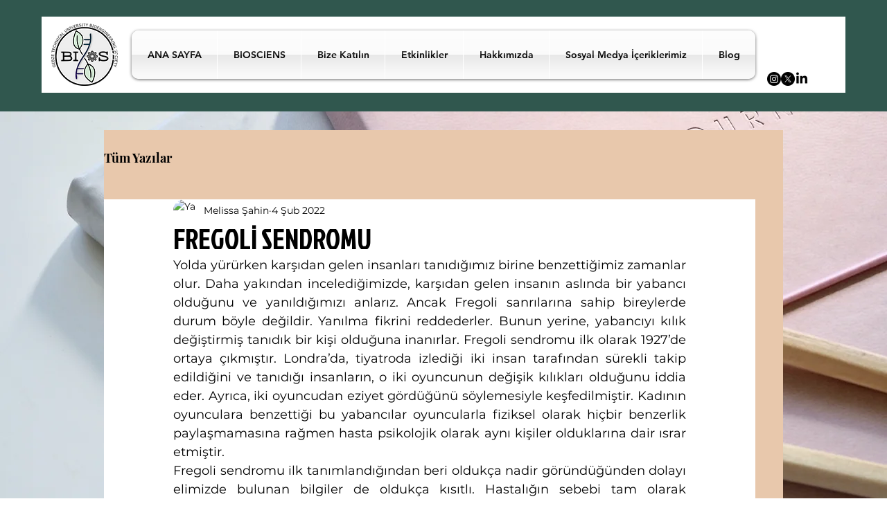

--- FILE ---
content_type: text/html; charset=utf-8
request_url: https://www.google.com/recaptcha/api2/aframe
body_size: 268
content:
<!DOCTYPE HTML><html><head><meta http-equiv="content-type" content="text/html; charset=UTF-8"></head><body><script nonce="pz46Rnxn-IyZFzvX3CUvKQ">/** Anti-fraud and anti-abuse applications only. See google.com/recaptcha */ try{var clients={'sodar':'https://pagead2.googlesyndication.com/pagead/sodar?'};window.addEventListener("message",function(a){try{if(a.source===window.parent){var b=JSON.parse(a.data);var c=clients[b['id']];if(c){var d=document.createElement('img');d.src=c+b['params']+'&rc='+(localStorage.getItem("rc::a")?sessionStorage.getItem("rc::b"):"");window.document.body.appendChild(d);sessionStorage.setItem("rc::e",parseInt(sessionStorage.getItem("rc::e")||0)+1);localStorage.setItem("rc::h",'1762865862815');}}}catch(b){}});window.parent.postMessage("_grecaptcha_ready", "*");}catch(b){}</script></body></html>